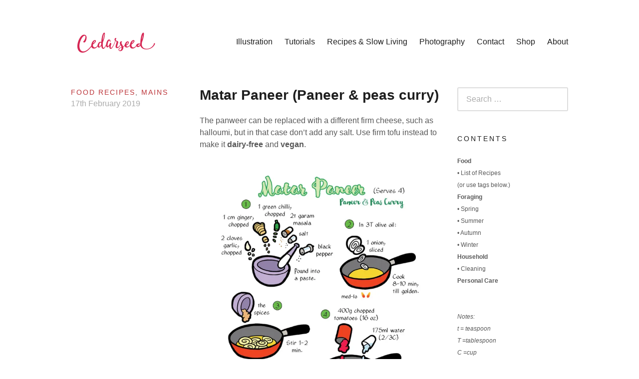

--- FILE ---
content_type: text/html; charset=UTF-8
request_url: https://cedarseed.com/2019/02/17/matar-paneer/
body_size: 16443
content:
<!DOCTYPE html>
<html lang="en-GB">
<head>
<meta charset="UTF-8">
<meta name="viewport" content="width=device-width, initial-scale=1">
<link rel="profile" href="http://gmpg.org/xfn/11">
<title>Matar Paneer (Paneer &#038; peas curry) &#8211; Cedarseed</title>
<meta name='robots' content='max-image-preview:large' />
	<style>img:is([sizes="auto" i], [sizes^="auto," i]) { contain-intrinsic-size: 3000px 1500px }</style>
	<link rel='dns-prefetch' href='//secure.gravatar.com' />
<link rel='dns-prefetch' href='//stats.wp.com' />
<link rel='dns-prefetch' href='//v0.wordpress.com' />
<link rel='dns-prefetch' href='//jetpack.wordpress.com' />
<link rel='dns-prefetch' href='//s0.wp.com' />
<link rel='dns-prefetch' href='//public-api.wordpress.com' />
<link rel='dns-prefetch' href='//0.gravatar.com' />
<link rel='dns-prefetch' href='//1.gravatar.com' />
<link rel='dns-prefetch' href='//2.gravatar.com' />
<link rel='dns-prefetch' href='//widgets.wp.com' />
<link rel='preconnect' href='//i0.wp.com' />
<link rel="alternate" type="application/rss+xml" title="Cedarseed &raquo; Feed" href="https://cedarseed.com/feed/" />
<link rel="alternate" type="application/rss+xml" title="Cedarseed &raquo; Comments Feed" href="https://cedarseed.com/comments/feed/" />
<link rel="alternate" type="application/rss+xml" title="Cedarseed &raquo; Matar Paneer (Paneer &#038; peas curry) Comments Feed" href="https://cedarseed.com/2019/02/17/matar-paneer/feed/" />
<script type="text/javascript">
/* <![CDATA[ */
window._wpemojiSettings = {"baseUrl":"https:\/\/s.w.org\/images\/core\/emoji\/16.0.1\/72x72\/","ext":".png","svgUrl":"https:\/\/s.w.org\/images\/core\/emoji\/16.0.1\/svg\/","svgExt":".svg","source":{"concatemoji":"https:\/\/cedarseed.com\/wordpress\/wp-includes\/js\/wp-emoji-release.min.js?ver=6.8.2"}};
/*! This file is auto-generated */
!function(s,n){var o,i,e;function c(e){try{var t={supportTests:e,timestamp:(new Date).valueOf()};sessionStorage.setItem(o,JSON.stringify(t))}catch(e){}}function p(e,t,n){e.clearRect(0,0,e.canvas.width,e.canvas.height),e.fillText(t,0,0);var t=new Uint32Array(e.getImageData(0,0,e.canvas.width,e.canvas.height).data),a=(e.clearRect(0,0,e.canvas.width,e.canvas.height),e.fillText(n,0,0),new Uint32Array(e.getImageData(0,0,e.canvas.width,e.canvas.height).data));return t.every(function(e,t){return e===a[t]})}function u(e,t){e.clearRect(0,0,e.canvas.width,e.canvas.height),e.fillText(t,0,0);for(var n=e.getImageData(16,16,1,1),a=0;a<n.data.length;a++)if(0!==n.data[a])return!1;return!0}function f(e,t,n,a){switch(t){case"flag":return n(e,"\ud83c\udff3\ufe0f\u200d\u26a7\ufe0f","\ud83c\udff3\ufe0f\u200b\u26a7\ufe0f")?!1:!n(e,"\ud83c\udde8\ud83c\uddf6","\ud83c\udde8\u200b\ud83c\uddf6")&&!n(e,"\ud83c\udff4\udb40\udc67\udb40\udc62\udb40\udc65\udb40\udc6e\udb40\udc67\udb40\udc7f","\ud83c\udff4\u200b\udb40\udc67\u200b\udb40\udc62\u200b\udb40\udc65\u200b\udb40\udc6e\u200b\udb40\udc67\u200b\udb40\udc7f");case"emoji":return!a(e,"\ud83e\udedf")}return!1}function g(e,t,n,a){var r="undefined"!=typeof WorkerGlobalScope&&self instanceof WorkerGlobalScope?new OffscreenCanvas(300,150):s.createElement("canvas"),o=r.getContext("2d",{willReadFrequently:!0}),i=(o.textBaseline="top",o.font="600 32px Arial",{});return e.forEach(function(e){i[e]=t(o,e,n,a)}),i}function t(e){var t=s.createElement("script");t.src=e,t.defer=!0,s.head.appendChild(t)}"undefined"!=typeof Promise&&(o="wpEmojiSettingsSupports",i=["flag","emoji"],n.supports={everything:!0,everythingExceptFlag:!0},e=new Promise(function(e){s.addEventListener("DOMContentLoaded",e,{once:!0})}),new Promise(function(t){var n=function(){try{var e=JSON.parse(sessionStorage.getItem(o));if("object"==typeof e&&"number"==typeof e.timestamp&&(new Date).valueOf()<e.timestamp+604800&&"object"==typeof e.supportTests)return e.supportTests}catch(e){}return null}();if(!n){if("undefined"!=typeof Worker&&"undefined"!=typeof OffscreenCanvas&&"undefined"!=typeof URL&&URL.createObjectURL&&"undefined"!=typeof Blob)try{var e="postMessage("+g.toString()+"("+[JSON.stringify(i),f.toString(),p.toString(),u.toString()].join(",")+"));",a=new Blob([e],{type:"text/javascript"}),r=new Worker(URL.createObjectURL(a),{name:"wpTestEmojiSupports"});return void(r.onmessage=function(e){c(n=e.data),r.terminate(),t(n)})}catch(e){}c(n=g(i,f,p,u))}t(n)}).then(function(e){for(var t in e)n.supports[t]=e[t],n.supports.everything=n.supports.everything&&n.supports[t],"flag"!==t&&(n.supports.everythingExceptFlag=n.supports.everythingExceptFlag&&n.supports[t]);n.supports.everythingExceptFlag=n.supports.everythingExceptFlag&&!n.supports.flag,n.DOMReady=!1,n.readyCallback=function(){n.DOMReady=!0}}).then(function(){return e}).then(function(){var e;n.supports.everything||(n.readyCallback(),(e=n.source||{}).concatemoji?t(e.concatemoji):e.wpemoji&&e.twemoji&&(t(e.twemoji),t(e.wpemoji)))}))}((window,document),window._wpemojiSettings);
/* ]]> */
</script>
<style id='wp-emoji-styles-inline-css' type='text/css'>

	img.wp-smiley, img.emoji {
		display: inline !important;
		border: none !important;
		box-shadow: none !important;
		height: 1em !important;
		width: 1em !important;
		margin: 0 0.07em !important;
		vertical-align: -0.1em !important;
		background: none !important;
		padding: 0 !important;
	}
</style>
<link rel='stylesheet' id='wp-block-library-css' href='https://cedarseed.com/wordpress/wp-includes/css/dist/block-library/style.min.css?ver=6.8.2' type='text/css' media='all' />
<style id='classic-theme-styles-inline-css' type='text/css'>
/*! This file is auto-generated */
.wp-block-button__link{color:#fff;background-color:#32373c;border-radius:9999px;box-shadow:none;text-decoration:none;padding:calc(.667em + 2px) calc(1.333em + 2px);font-size:1.125em}.wp-block-file__button{background:#32373c;color:#fff;text-decoration:none}
</style>
<link rel='stylesheet' id='mediaelement-css' href='https://cedarseed.com/wordpress/wp-includes/js/mediaelement/mediaelementplayer-legacy.min.css?ver=4.2.17' type='text/css' media='all' />
<link rel='stylesheet' id='wp-mediaelement-css' href='https://cedarseed.com/wordpress/wp-includes/js/mediaelement/wp-mediaelement.min.css?ver=6.8.2' type='text/css' media='all' />
<style id='jetpack-sharing-buttons-style-inline-css' type='text/css'>
.jetpack-sharing-buttons__services-list{display:flex;flex-direction:row;flex-wrap:wrap;gap:0;list-style-type:none;margin:5px;padding:0}.jetpack-sharing-buttons__services-list.has-small-icon-size{font-size:12px}.jetpack-sharing-buttons__services-list.has-normal-icon-size{font-size:16px}.jetpack-sharing-buttons__services-list.has-large-icon-size{font-size:24px}.jetpack-sharing-buttons__services-list.has-huge-icon-size{font-size:36px}@media print{.jetpack-sharing-buttons__services-list{display:none!important}}.editor-styles-wrapper .wp-block-jetpack-sharing-buttons{gap:0;padding-inline-start:0}ul.jetpack-sharing-buttons__services-list.has-background{padding:1.25em 2.375em}
</style>
<style id='global-styles-inline-css' type='text/css'>
:root{--wp--preset--aspect-ratio--square: 1;--wp--preset--aspect-ratio--4-3: 4/3;--wp--preset--aspect-ratio--3-4: 3/4;--wp--preset--aspect-ratio--3-2: 3/2;--wp--preset--aspect-ratio--2-3: 2/3;--wp--preset--aspect-ratio--16-9: 16/9;--wp--preset--aspect-ratio--9-16: 9/16;--wp--preset--color--black: #000000;--wp--preset--color--cyan-bluish-gray: #abb8c3;--wp--preset--color--white: #ffffff;--wp--preset--color--pale-pink: #f78da7;--wp--preset--color--vivid-red: #cf2e2e;--wp--preset--color--luminous-vivid-orange: #ff6900;--wp--preset--color--luminous-vivid-amber: #fcb900;--wp--preset--color--light-green-cyan: #7bdcb5;--wp--preset--color--vivid-green-cyan: #00d084;--wp--preset--color--pale-cyan-blue: #8ed1fc;--wp--preset--color--vivid-cyan-blue: #0693e3;--wp--preset--color--vivid-purple: #9b51e0;--wp--preset--gradient--vivid-cyan-blue-to-vivid-purple: linear-gradient(135deg,rgba(6,147,227,1) 0%,rgb(155,81,224) 100%);--wp--preset--gradient--light-green-cyan-to-vivid-green-cyan: linear-gradient(135deg,rgb(122,220,180) 0%,rgb(0,208,130) 100%);--wp--preset--gradient--luminous-vivid-amber-to-luminous-vivid-orange: linear-gradient(135deg,rgba(252,185,0,1) 0%,rgba(255,105,0,1) 100%);--wp--preset--gradient--luminous-vivid-orange-to-vivid-red: linear-gradient(135deg,rgba(255,105,0,1) 0%,rgb(207,46,46) 100%);--wp--preset--gradient--very-light-gray-to-cyan-bluish-gray: linear-gradient(135deg,rgb(238,238,238) 0%,rgb(169,184,195) 100%);--wp--preset--gradient--cool-to-warm-spectrum: linear-gradient(135deg,rgb(74,234,220) 0%,rgb(151,120,209) 20%,rgb(207,42,186) 40%,rgb(238,44,130) 60%,rgb(251,105,98) 80%,rgb(254,248,76) 100%);--wp--preset--gradient--blush-light-purple: linear-gradient(135deg,rgb(255,206,236) 0%,rgb(152,150,240) 100%);--wp--preset--gradient--blush-bordeaux: linear-gradient(135deg,rgb(254,205,165) 0%,rgb(254,45,45) 50%,rgb(107,0,62) 100%);--wp--preset--gradient--luminous-dusk: linear-gradient(135deg,rgb(255,203,112) 0%,rgb(199,81,192) 50%,rgb(65,88,208) 100%);--wp--preset--gradient--pale-ocean: linear-gradient(135deg,rgb(255,245,203) 0%,rgb(182,227,212) 50%,rgb(51,167,181) 100%);--wp--preset--gradient--electric-grass: linear-gradient(135deg,rgb(202,248,128) 0%,rgb(113,206,126) 100%);--wp--preset--gradient--midnight: linear-gradient(135deg,rgb(2,3,129) 0%,rgb(40,116,252) 100%);--wp--preset--font-size--small: 13px;--wp--preset--font-size--medium: 20px;--wp--preset--font-size--large: 36px;--wp--preset--font-size--x-large: 42px;--wp--preset--spacing--20: 0.44rem;--wp--preset--spacing--30: 0.67rem;--wp--preset--spacing--40: 1rem;--wp--preset--spacing--50: 1.5rem;--wp--preset--spacing--60: 2.25rem;--wp--preset--spacing--70: 3.38rem;--wp--preset--spacing--80: 5.06rem;--wp--preset--shadow--natural: 6px 6px 9px rgba(0, 0, 0, 0.2);--wp--preset--shadow--deep: 12px 12px 50px rgba(0, 0, 0, 0.4);--wp--preset--shadow--sharp: 6px 6px 0px rgba(0, 0, 0, 0.2);--wp--preset--shadow--outlined: 6px 6px 0px -3px rgba(255, 255, 255, 1), 6px 6px rgba(0, 0, 0, 1);--wp--preset--shadow--crisp: 6px 6px 0px rgba(0, 0, 0, 1);}:where(.is-layout-flex){gap: 0.5em;}:where(.is-layout-grid){gap: 0.5em;}body .is-layout-flex{display: flex;}.is-layout-flex{flex-wrap: wrap;align-items: center;}.is-layout-flex > :is(*, div){margin: 0;}body .is-layout-grid{display: grid;}.is-layout-grid > :is(*, div){margin: 0;}:where(.wp-block-columns.is-layout-flex){gap: 2em;}:where(.wp-block-columns.is-layout-grid){gap: 2em;}:where(.wp-block-post-template.is-layout-flex){gap: 1.25em;}:where(.wp-block-post-template.is-layout-grid){gap: 1.25em;}.has-black-color{color: var(--wp--preset--color--black) !important;}.has-cyan-bluish-gray-color{color: var(--wp--preset--color--cyan-bluish-gray) !important;}.has-white-color{color: var(--wp--preset--color--white) !important;}.has-pale-pink-color{color: var(--wp--preset--color--pale-pink) !important;}.has-vivid-red-color{color: var(--wp--preset--color--vivid-red) !important;}.has-luminous-vivid-orange-color{color: var(--wp--preset--color--luminous-vivid-orange) !important;}.has-luminous-vivid-amber-color{color: var(--wp--preset--color--luminous-vivid-amber) !important;}.has-light-green-cyan-color{color: var(--wp--preset--color--light-green-cyan) !important;}.has-vivid-green-cyan-color{color: var(--wp--preset--color--vivid-green-cyan) !important;}.has-pale-cyan-blue-color{color: var(--wp--preset--color--pale-cyan-blue) !important;}.has-vivid-cyan-blue-color{color: var(--wp--preset--color--vivid-cyan-blue) !important;}.has-vivid-purple-color{color: var(--wp--preset--color--vivid-purple) !important;}.has-black-background-color{background-color: var(--wp--preset--color--black) !important;}.has-cyan-bluish-gray-background-color{background-color: var(--wp--preset--color--cyan-bluish-gray) !important;}.has-white-background-color{background-color: var(--wp--preset--color--white) !important;}.has-pale-pink-background-color{background-color: var(--wp--preset--color--pale-pink) !important;}.has-vivid-red-background-color{background-color: var(--wp--preset--color--vivid-red) !important;}.has-luminous-vivid-orange-background-color{background-color: var(--wp--preset--color--luminous-vivid-orange) !important;}.has-luminous-vivid-amber-background-color{background-color: var(--wp--preset--color--luminous-vivid-amber) !important;}.has-light-green-cyan-background-color{background-color: var(--wp--preset--color--light-green-cyan) !important;}.has-vivid-green-cyan-background-color{background-color: var(--wp--preset--color--vivid-green-cyan) !important;}.has-pale-cyan-blue-background-color{background-color: var(--wp--preset--color--pale-cyan-blue) !important;}.has-vivid-cyan-blue-background-color{background-color: var(--wp--preset--color--vivid-cyan-blue) !important;}.has-vivid-purple-background-color{background-color: var(--wp--preset--color--vivid-purple) !important;}.has-black-border-color{border-color: var(--wp--preset--color--black) !important;}.has-cyan-bluish-gray-border-color{border-color: var(--wp--preset--color--cyan-bluish-gray) !important;}.has-white-border-color{border-color: var(--wp--preset--color--white) !important;}.has-pale-pink-border-color{border-color: var(--wp--preset--color--pale-pink) !important;}.has-vivid-red-border-color{border-color: var(--wp--preset--color--vivid-red) !important;}.has-luminous-vivid-orange-border-color{border-color: var(--wp--preset--color--luminous-vivid-orange) !important;}.has-luminous-vivid-amber-border-color{border-color: var(--wp--preset--color--luminous-vivid-amber) !important;}.has-light-green-cyan-border-color{border-color: var(--wp--preset--color--light-green-cyan) !important;}.has-vivid-green-cyan-border-color{border-color: var(--wp--preset--color--vivid-green-cyan) !important;}.has-pale-cyan-blue-border-color{border-color: var(--wp--preset--color--pale-cyan-blue) !important;}.has-vivid-cyan-blue-border-color{border-color: var(--wp--preset--color--vivid-cyan-blue) !important;}.has-vivid-purple-border-color{border-color: var(--wp--preset--color--vivid-purple) !important;}.has-vivid-cyan-blue-to-vivid-purple-gradient-background{background: var(--wp--preset--gradient--vivid-cyan-blue-to-vivid-purple) !important;}.has-light-green-cyan-to-vivid-green-cyan-gradient-background{background: var(--wp--preset--gradient--light-green-cyan-to-vivid-green-cyan) !important;}.has-luminous-vivid-amber-to-luminous-vivid-orange-gradient-background{background: var(--wp--preset--gradient--luminous-vivid-amber-to-luminous-vivid-orange) !important;}.has-luminous-vivid-orange-to-vivid-red-gradient-background{background: var(--wp--preset--gradient--luminous-vivid-orange-to-vivid-red) !important;}.has-very-light-gray-to-cyan-bluish-gray-gradient-background{background: var(--wp--preset--gradient--very-light-gray-to-cyan-bluish-gray) !important;}.has-cool-to-warm-spectrum-gradient-background{background: var(--wp--preset--gradient--cool-to-warm-spectrum) !important;}.has-blush-light-purple-gradient-background{background: var(--wp--preset--gradient--blush-light-purple) !important;}.has-blush-bordeaux-gradient-background{background: var(--wp--preset--gradient--blush-bordeaux) !important;}.has-luminous-dusk-gradient-background{background: var(--wp--preset--gradient--luminous-dusk) !important;}.has-pale-ocean-gradient-background{background: var(--wp--preset--gradient--pale-ocean) !important;}.has-electric-grass-gradient-background{background: var(--wp--preset--gradient--electric-grass) !important;}.has-midnight-gradient-background{background: var(--wp--preset--gradient--midnight) !important;}.has-small-font-size{font-size: var(--wp--preset--font-size--small) !important;}.has-medium-font-size{font-size: var(--wp--preset--font-size--medium) !important;}.has-large-font-size{font-size: var(--wp--preset--font-size--large) !important;}.has-x-large-font-size{font-size: var(--wp--preset--font-size--x-large) !important;}
:where(.wp-block-post-template.is-layout-flex){gap: 1.25em;}:where(.wp-block-post-template.is-layout-grid){gap: 1.25em;}
:where(.wp-block-columns.is-layout-flex){gap: 2em;}:where(.wp-block-columns.is-layout-grid){gap: 2em;}
:root :where(.wp-block-pullquote){font-size: 1.5em;line-height: 1.6;}
</style>
<link rel='stylesheet' id='maker-style-css' href='https://cedarseed.com/wordpress/wp-content/themes/maker/style.css?ver=0.1.3' type='text/css' media='all' />
<style id='maker-style-inline-css' type='text/css'>
/* Accent color */
a,
.main-navigation a:hover,
.main-navigation a:focus,
.main-navigation a:active,
.widget a:hover,
.widget a:active,
.widget a:focus,
.entry-meta-item a:hover,
.entry-meta-item a:focus,
.entry-meta-item.cat-links a,
.tags-links a:hover,
.tags-links a:focus,
.single-portfolio .project-meta-cats,
.single-portfolio .project-meta-tags,
.single-jetpack-portfolio .project-meta-cats,
.single-jetpack-portfolio .project-meta-tags
{
	color: #bc3439;
}

.btn.btn-accent,
input[type='submit'].search-submit,
.comment-form .submit,
input[type='submit'].wpcf7-submit
{
	background-color: #bc3439;
}

.btn.btn-accent,
input[type='submit'].search-submit,
.comment-form .submit,
input[type='submit'].wpcf7-submit
{
	border-color: #bc3439;
}

</style>
<link rel='stylesheet' id='maker-child-style-css' href='https://cedarseed.com/wordpress/wp-content/themes/maker-child/style.css?ver=0.1.3' type='text/css' media='all' />
<link rel='stylesheet' id='maker-fontello-css' href='https://cedarseed.com/wordpress/wp-content/themes/maker/assets/fonts/fontello/css/fontello.css?ver=6.8.2' type='text/css' media='all' />
<link rel='stylesheet' id='jetpack_likes-css' href='https://cedarseed.com/wordpress/wp-content/plugins/jetpack/modules/likes/style.css?ver=14.9.1' type='text/css' media='all' />
<link rel='stylesheet' id='jetpack-subscriptions-css' href='https://cedarseed.com/wordpress/wp-content/plugins/jetpack/_inc/build/subscriptions/subscriptions.min.css?ver=14.9.1' type='text/css' media='all' />
<link rel='stylesheet' id='sharedaddy-css' href='https://cedarseed.com/wordpress/wp-content/plugins/jetpack/modules/sharedaddy/sharing.css?ver=14.9.1' type='text/css' media='all' />
<link rel='stylesheet' id='social-logos-css' href='https://cedarseed.com/wordpress/wp-content/plugins/jetpack/_inc/social-logos/social-logos.min.css?ver=14.9.1' type='text/css' media='all' />
<script type="text/javascript" src="https://cedarseed.com/wordpress/wp-content/themes/maker-child/assets/js/project.js?ver=0.1.3" id="maker-child-scripts-js"></script>
<link rel="https://api.w.org/" href="https://cedarseed.com/wp-json/" /><link rel="alternate" title="JSON" type="application/json" href="https://cedarseed.com/wp-json/wp/v2/posts/2937" /><link rel="EditURI" type="application/rsd+xml" title="RSD" href="https://cedarseed.com/wordpress/xmlrpc.php?rsd" />
<meta name="generator" content="WordPress 6.8.2" />
<link rel="canonical" href="https://cedarseed.com/2019/02/17/matar-paneer/" />
<link rel='shortlink' href='https://wp.me/p8foax-Ln' />
<link rel="alternate" title="oEmbed (JSON)" type="application/json+oembed" href="https://cedarseed.com/wp-json/oembed/1.0/embed?url=https%3A%2F%2Fcedarseed.com%2F2019%2F02%2F17%2Fmatar-paneer%2F" />
<link rel="alternate" title="oEmbed (XML)" type="text/xml+oembed" href="https://cedarseed.com/wp-json/oembed/1.0/embed?url=https%3A%2F%2Fcedarseed.com%2F2019%2F02%2F17%2Fmatar-paneer%2F&#038;format=xml" />
	<style>img#wpstats{display:none}</style>
		
<!-- Jetpack Open Graph Tags -->
<meta property="og:type" content="article" />
<meta property="og:title" content="Matar Paneer (Paneer &#038; peas curry)" />
<meta property="og:url" content="https://cedarseed.com/2019/02/17/matar-paneer/" />
<meta property="og:description" content="The panweer can be replaced with a different firm cheese, such as halloumi, but in that case don&#8217;t add any salt. Use firm tofu instead to make it dairy-free and vegan." />
<meta property="article:published_time" content="2019-02-17T22:47:18+00:00" />
<meta property="article:modified_time" content="2019-05-18T18:17:18+00:00" />
<meta property="og:site_name" content="Cedarseed" />
<meta property="og:image" content="http://cedarseed.com/wordpress/wp-content/uploads/2019/02/matar-paneer.jpg" />
<meta property="og:image:secure_url" content="https://i0.wp.com/cedarseed.com/wordpress/wp-content/uploads/2019/02/matar-paneer.jpg" />
<meta property="og:image:width" content="794" />
<meta property="og:image:height" content="1123" />
<meta property="og:image:alt" content="" />
<meta property="og:locale" content="en_GB" />
<meta name="twitter:text:title" content="Matar Paneer (Paneer &#038; peas curry)" />
<meta name="twitter:image" content="http://cedarseed.com/wordpress/wp-content/uploads/2019/02/matar-paneer.jpg?w=640" />
<meta name="twitter:card" content="summary_large_image" />

<!-- End Jetpack Open Graph Tags -->
<link rel="icon" href="https://i0.wp.com/cedarseed.com/wordpress/wp-content/uploads/2019/07/cropped-favicon.gif?fit=32%2C32&#038;ssl=1" sizes="32x32" />
<link rel="icon" href="https://i0.wp.com/cedarseed.com/wordpress/wp-content/uploads/2019/07/cropped-favicon.gif?fit=192%2C192&#038;ssl=1" sizes="192x192" />
<link rel="apple-touch-icon" href="https://i0.wp.com/cedarseed.com/wordpress/wp-content/uploads/2019/07/cropped-favicon.gif?fit=180%2C180&#038;ssl=1" />
<meta name="msapplication-TileImage" content="https://i0.wp.com/cedarseed.com/wordpress/wp-content/uploads/2019/07/cropped-favicon.gif?fit=270%2C270&#038;ssl=1" />
		<style type="text/css" id="wp-custom-css">
			/*
You can add your own CSS here.

Click the help icon above to learn more.
*/
h1,
h2,
h3,
h4,
h5,
h6,
.site-title {
	font-family: 'trebuchet ms', sans-serif;
}

.site-title {
	font-weight: normal;}		</style>
		</head>

<body class="wp-singular post-template-default single single-post postid-2937 single-format-standard wp-custom-logo wp-theme-maker wp-child-theme-maker-child no-excerpt">
<div id="page" class="hfeed site">
	<a class="skip-link screen-reader-text" href="#content">Skip to content</a>

	<header id="masthead" class="site-header" role="banner">
		<div class="wrap">
			<div class="site-branding">
				<a href="https://cedarseed.com/" class="custom-logo-link" rel="home"><img width="444" height="144" src="https://i0.wp.com/cedarseed.com/wordpress/wp-content/uploads/2018/05/logo-wp-2.png?fit=444%2C144&amp;ssl=1" class="custom-logo" alt="Cedarseed" decoding="async" fetchpriority="high" srcset="https://i0.wp.com/cedarseed.com/wordpress/wp-content/uploads/2018/05/logo-wp-2.png?w=444&amp;ssl=1 444w, https://i0.wp.com/cedarseed.com/wordpress/wp-content/uploads/2018/05/logo-wp-2.png?resize=300%2C97&amp;ssl=1 300w" sizes="(max-width: 444px) 100vw, 444px" data-attachment-id="2422" data-permalink="https://cedarseed.com/logo-wp-2/" data-orig-file="https://i0.wp.com/cedarseed.com/wordpress/wp-content/uploads/2018/05/logo-wp-2.png?fit=444%2C144&amp;ssl=1" data-orig-size="444,144" data-comments-opened="1" data-image-meta="{&quot;aperture&quot;:&quot;0&quot;,&quot;credit&quot;:&quot;&quot;,&quot;camera&quot;:&quot;&quot;,&quot;caption&quot;:&quot;&quot;,&quot;created_timestamp&quot;:&quot;0&quot;,&quot;copyright&quot;:&quot;&quot;,&quot;focal_length&quot;:&quot;0&quot;,&quot;iso&quot;:&quot;0&quot;,&quot;shutter_speed&quot;:&quot;0&quot;,&quot;title&quot;:&quot;&quot;,&quot;orientation&quot;:&quot;0&quot;}" data-image-title="logo-wp 2" data-image-description="" data-image-caption="" data-medium-file="https://i0.wp.com/cedarseed.com/wordpress/wp-content/uploads/2018/05/logo-wp-2.png?fit=300%2C97&amp;ssl=1" data-large-file="https://i0.wp.com/cedarseed.com/wordpress/wp-content/uploads/2018/05/logo-wp-2.png?fit=444%2C144&amp;ssl=1" /></a>				<p class="site-title screen-reader-text"><a href="https://cedarseed.com/" rel="home">Cedarseed</a></p>				<p class="site-description screen-reader-text"></p>			</div><!-- .site-branding -->

			<button id="site-navigation-toggle" class="menu-toggle" >
				<span class="menu-toggle-icon"></span>
				Primary Menu			</button><!-- #site-navigation-menu-toggle -->

			<nav id="site-navigation" class="main-navigation" role="navigation">
				<div class="menu-main-menu-container"><ul id="primary-menu" class="menu"><li id="menu-item-20" class="menu-item menu-item-type-post_type menu-item-object-page menu-item-has-children menu-item-20"><a href="https://cedarseed.com/illustration/">Illustration</a>
<ul class="sub-menu">
	<li id="menu-item-1650" class="menu-item menu-item-type-taxonomy menu-item-object-portfolio-category menu-item-1650"><a href="https://cedarseed.com/project-category/food/">Food</a></li>
	<li id="menu-item-2355" class="menu-item menu-item-type-taxonomy menu-item-object-portfolio-category menu-item-2355"><a href="https://cedarseed.com/project-category/wildlife/">Wildlife</a></li>
	<li id="menu-item-1710" class="menu-item menu-item-type-taxonomy menu-item-object-portfolio-category menu-item-1710"><a href="https://cedarseed.com/project-category/cultures/">Cultures</a></li>
	<li id="menu-item-2401" class="menu-item menu-item-type-taxonomy menu-item-object-portfolio-category menu-item-2401"><a href="https://cedarseed.com/project-category/minis/">Minis</a></li>
	<li id="menu-item-2435" class="menu-item menu-item-type-taxonomy menu-item-object-portfolio-category menu-item-2435"><a href="https://cedarseed.com/project-category/comics/">Books + Comics</a></li>
	<li id="menu-item-1652" class="menu-item menu-item-type-taxonomy menu-item-object-portfolio-category menu-item-1652"><a href="https://cedarseed.com/project-category/travel-diaries/">Travel Diaries</a></li>
</ul>
</li>
<li id="menu-item-21" class="menu-item menu-item-type-post_type menu-item-object-page menu-item-has-children menu-item-21"><a href="https://cedarseed.com/tutorials/">Tutorials</a>
<ul class="sub-menu">
	<li id="menu-item-1656" class="menu-item menu-item-type-taxonomy menu-item-object-portfolio-category menu-item-1656"><a href="https://cedarseed.com/project-category/drawing-people/">Drawing People</a></li>
	<li id="menu-item-1654" class="menu-item menu-item-type-taxonomy menu-item-object-portfolio-category menu-item-1654"><a href="https://cedarseed.com/project-category/drawing-cats/">Drawing Cats</a></li>
	<li id="menu-item-1653" class="menu-item menu-item-type-taxonomy menu-item-object-portfolio-category menu-item-1653"><a href="https://cedarseed.com/project-category/drawing-birds/">Drawing Birds</a></li>
	<li id="menu-item-1655" class="menu-item menu-item-type-taxonomy menu-item-object-portfolio-category menu-item-1655"><a href="https://cedarseed.com/project-category/drawing-horses/">Drawing Horses</a></li>
</ul>
</li>
<li id="menu-item-3130" class="menu-item menu-item-type-post_type menu-item-object-page menu-item-has-children menu-item-3130"><a href="https://cedarseed.com/slow-living/">Recipes &#038; Slow Living</a>
<ul class="sub-menu">
	<li id="menu-item-2964" class="menu-item menu-item-type-custom menu-item-object-custom menu-item-2964"><a href="http://cedarseed.com/category/recipes/">Food</a></li>
	<li id="menu-item-3032" class="menu-item menu-item-type-custom menu-item-object-custom menu-item-3032"><a href="http://cedarseed.com/category/foraging/">Foraging</a></li>
	<li id="menu-item-2965" class="menu-item menu-item-type-custom menu-item-object-custom menu-item-2965"><a href="http://cedarseed.com/category/household/">Household</a></li>
	<li id="menu-item-3208" class="menu-item menu-item-type-custom menu-item-object-custom menu-item-3208"><a href="http://cedarseed.com/category/personal-care/">Personal Care</a></li>
</ul>
</li>
<li id="menu-item-23" class="menu-item menu-item-type-post_type menu-item-object-page menu-item-has-children menu-item-23"><a href="https://cedarseed.com/photography/">Photography</a>
<ul class="sub-menu">
	<li id="menu-item-724" class="menu-item menu-item-type-taxonomy menu-item-object-portfolio-category menu-item-724"><a href="https://cedarseed.com/project-category/animals/">Animals</a></li>
	<li id="menu-item-723" class="menu-item menu-item-type-taxonomy menu-item-object-portfolio-category menu-item-723"><a href="https://cedarseed.com/project-category/architecture/">Architecture</a></li>
	<li id="menu-item-2260" class="menu-item menu-item-type-taxonomy menu-item-object-portfolio-category menu-item-2260"><a href="https://cedarseed.com/project-category/daily-life/">Daily Life</a></li>
	<li id="menu-item-728" class="menu-item menu-item-type-taxonomy menu-item-object-portfolio-category menu-item-728"><a href="https://cedarseed.com/project-category/dawn-dusk/">Dawn &#038; Dusk</a></li>
	<li id="menu-item-732" class="menu-item menu-item-type-taxonomy menu-item-object-portfolio-category menu-item-732"><a href="https://cedarseed.com/project-category/nature/">Nature</a></li>
	<li id="menu-item-731" class="menu-item menu-item-type-taxonomy menu-item-object-portfolio-category menu-item-731"><a href="https://cedarseed.com/project-category/patterns/">Patterns &#038; Textures</a></li>
	<li id="menu-item-729" class="menu-item menu-item-type-taxonomy menu-item-object-portfolio-category menu-item-729"><a href="https://cedarseed.com/project-category/people/">People</a></li>
	<li id="menu-item-730" class="menu-item menu-item-type-taxonomy menu-item-object-portfolio-category menu-item-730"><a href="https://cedarseed.com/project-category/sacred-places/">Sacred Places</a></li>
	<li id="menu-item-727" class="menu-item menu-item-type-taxonomy menu-item-object-portfolio-category menu-item-727"><a href="https://cedarseed.com/project-category/photojournals/">Photojournals</a></li>
</ul>
</li>
<li id="menu-item-30" class="menu-item menu-item-type-post_type menu-item-object-page menu-item-30"><a href="https://cedarseed.com/contact/">Contact</a></li>
<li id="menu-item-1689" class="menu-item menu-item-type-post_type menu-item-object-page menu-item-1689"><a href="https://cedarseed.com/shop/">Shop</a></li>
<li id="menu-item-29" class="menu-item menu-item-type-post_type menu-item-object-page menu-item-29"><a href="https://cedarseed.com/about/">About</a></li>
</ul></div>			</nav><!-- #site-navigation -->
		</div><!-- .column -->
	</header><!-- #masthead -->

<div id="main" class="site-main" role="main">
	<div id="content" class="site-content">
		<div id="primary" class="content-area">

			
					
<article id="post-2937" class="post-2937 post type-post status-publish format-standard hentry category-recipes category-mains tag-gluten-free tag-main-dish tag-traditional tag-world">

	
	<header class="entry-header">

		<h1 class="entry-title">Matar Paneer (Paneer &#038; peas curry)</h1>
	</header><!-- .entry-header -->

	<div class="entry-meta"><div class="entry-meta-item cat-links"><a href="https://cedarseed.com/category/recipes/" rel="tag">Food Recipes</a>, <a href="https://cedarseed.com/category/recipes/mains/" rel="tag">Mains</a></div><span class="entry-meta-item byline"><span class="author vcard"><a class="url fn n" href="https://cedarseed.com/author/cedarseed/">cedarseed</a></span></span><span class="entry-meta-item posted-on"><a href="https://cedarseed.com/2019/02/17/matar-paneer/" rel="bookmark"><time class="entry-date published" datetime="2019-02-17T22:47:18+00:00">17th February 2019</time><time class="updated" datetime="2019-05-18T19:17:18+01:00">18th May 2019</time></a></span></div>
	<div class="entry-content post-single-item-content">

		<p>The panweer can be replaced with a different firm cheese, such as halloumi, but in that case don&#8217;t add any salt. Use firm tofu instead to make it <strong>dairy-free</strong> and <strong>vegan</strong>.</p>
<p><a href="https://i0.wp.com/cedarseed.com/wordpress/wp-content/uploads/2019/02/matar-paneer.jpg"><img data-recalc-dims="1" decoding="async" data-attachment-id="2933" data-permalink="https://cedarseed.com/2019/03/15/eggs-with-minted-yogurt/matar-paneer/" data-orig-file="https://i0.wp.com/cedarseed.com/wordpress/wp-content/uploads/2019/02/matar-paneer.jpg?fit=794%2C1123&amp;ssl=1" data-orig-size="794,1123" data-comments-opened="1" data-image-meta="{&quot;aperture&quot;:&quot;0&quot;,&quot;credit&quot;:&quot;&quot;,&quot;camera&quot;:&quot;&quot;,&quot;caption&quot;:&quot;&quot;,&quot;created_timestamp&quot;:&quot;0&quot;,&quot;copyright&quot;:&quot;&quot;,&quot;focal_length&quot;:&quot;0&quot;,&quot;iso&quot;:&quot;0&quot;,&quot;shutter_speed&quot;:&quot;0&quot;,&quot;title&quot;:&quot;&quot;,&quot;orientation&quot;:&quot;0&quot;}" data-image-title="matar-paneer" data-image-description="" data-image-caption="" data-medium-file="https://i0.wp.com/cedarseed.com/wordpress/wp-content/uploads/2019/02/matar-paneer.jpg?fit=212%2C300&amp;ssl=1" data-large-file="https://i0.wp.com/cedarseed.com/wordpress/wp-content/uploads/2019/02/matar-paneer.jpg?fit=480%2C679&amp;ssl=1" class="aligncenter wp-image-2933 size-full" src="https://i0.wp.com/cedarseed.com/wordpress/wp-content/uploads/2019/02/matar-paneer.jpg?resize=480%2C679" alt="" width="480" height="679" srcset="https://i0.wp.com/cedarseed.com/wordpress/wp-content/uploads/2019/02/matar-paneer.jpg?w=794&amp;ssl=1 794w, https://i0.wp.com/cedarseed.com/wordpress/wp-content/uploads/2019/02/matar-paneer.jpg?resize=212%2C300&amp;ssl=1 212w, https://i0.wp.com/cedarseed.com/wordpress/wp-content/uploads/2019/02/matar-paneer.jpg?resize=768%2C1086&amp;ssl=1 768w, https://i0.wp.com/cedarseed.com/wordpress/wp-content/uploads/2019/02/matar-paneer.jpg?resize=724%2C1024&amp;ssl=1 724w, https://i0.wp.com/cedarseed.com/wordpress/wp-content/uploads/2019/02/matar-paneer.jpg?resize=738%2C1044&amp;ssl=1 738w" sizes="(max-width: 480px) 100vw, 480px" /></a></p>
<div class="sharedaddy sd-sharing-enabled"><div class="robots-nocontent sd-block sd-social sd-social-icon sd-sharing"><h3 class="sd-title">Share this:</h3><div class="sd-content"><ul><li class="share-facebook"><a rel="nofollow noopener noreferrer"
				data-shared="sharing-facebook-2937"
				class="share-facebook sd-button share-icon no-text"
				href="https://cedarseed.com/2019/02/17/matar-paneer/?share=facebook"
				target="_blank"
				aria-labelledby="sharing-facebook-2937"
				>
				<span id="sharing-facebook-2937" hidden>Click to share on Facebook (Opens in new window)</span>
				<span>Facebook</span>
			</a></li><li class="share-twitter"><a rel="nofollow noopener noreferrer"
				data-shared="sharing-twitter-2937"
				class="share-twitter sd-button share-icon no-text"
				href="https://cedarseed.com/2019/02/17/matar-paneer/?share=twitter"
				target="_blank"
				aria-labelledby="sharing-twitter-2937"
				>
				<span id="sharing-twitter-2937" hidden>Click to share on X (Opens in new window)</span>
				<span>X</span>
			</a></li><li class="share-pinterest"><a rel="nofollow noopener noreferrer"
				data-shared="sharing-pinterest-2937"
				class="share-pinterest sd-button share-icon no-text"
				href="https://cedarseed.com/2019/02/17/matar-paneer/?share=pinterest"
				target="_blank"
				aria-labelledby="sharing-pinterest-2937"
				>
				<span id="sharing-pinterest-2937" hidden>Click to share on Pinterest (Opens in new window)</span>
				<span>Pinterest</span>
			</a></li><li class="share-end"></li></ul></div></div></div><div class='sharedaddy sd-block sd-like jetpack-likes-widget-wrapper jetpack-likes-widget-unloaded' id='like-post-wrapper-121878517-2937-6970820a02f6b' data-src='https://widgets.wp.com/likes/?ver=14.9.1#blog_id=121878517&amp;post_id=2937&amp;origin=cedarseed.com&amp;obj_id=121878517-2937-6970820a02f6b' data-name='like-post-frame-121878517-2937-6970820a02f6b' data-title='Like or Reblog'><h3 class="sd-title">Like this:</h3><div class='likes-widget-placeholder post-likes-widget-placeholder' style='height: 55px;'><span class='button'><span>Like</span></span> <span class="loading">Loading...</span></div><span class='sd-text-color'></span><a class='sd-link-color'></a></div>
		
	</div><!-- .entry-content -->

	<footer class="entry-footer"><span class="tags-links"><a href="https://cedarseed.com/tag/gluten-free/" rel="tag">gluten-free</a><a href="https://cedarseed.com/tag/main-dish/" rel="tag">main dish</a><a href="https://cedarseed.com/tag/traditional/" rel="tag">traditional</a><a href="https://cedarseed.com/tag/world/" rel="tag">world</a></span></footer><!-- .entry-footer -->
</article><!-- #post-## -->

					
						
<div id="comments" class="comments-area">

			<h3 class="comments-title">
			One Reply		</h3>

		<ul class="comment-list">
					<li id="comment-114" class="pingback even thread-even depth-1">
			<div class="comment-body">
				Pingback: <a href="http://cedarseed.com/2019/02/10/list-of-recipes/" class="url" rel="ugc">Full List of Recipes &#8211; Cedarseed</a> 			</div>
		</li><!-- #comment-## -->
		</ul><!-- .comment-list -->

		
	
	
		<div id="respond" class="comment-respond">
			<h3 id="reply-title" class="comment-reply-title">A penny for your thoughts!<small><a rel="nofollow" id="cancel-comment-reply-link" href="/2019/02/17/matar-paneer/#respond" style="display:none;">Cancel reply</a></small></h3>			<form id="commentform" class="comment-form">
				<iframe
					title="Comment Form"
					src="https://jetpack.wordpress.com/jetpack-comment/?blogid=121878517&#038;postid=2937&#038;comment_registration=0&#038;require_name_email=1&#038;stc_enabled=1&#038;stb_enabled=1&#038;show_avatars=1&#038;avatar_default=mystery&#038;greeting=A+penny+for+your+thoughts%21&#038;jetpack_comments_nonce=460dd0ae84&#038;greeting_reply=Leave+a+Reply+to+%25s&#038;color_scheme=light&#038;lang=en_GB&#038;jetpack_version=14.9.1&#038;iframe_unique_id=1&#038;show_cookie_consent=10&#038;has_cookie_consent=0&#038;is_current_user_subscribed=0&#038;token_key=%3Bnormal%3B&#038;sig=f8fd2775f75010556f421381d599935aca6acd42#parent=https%3A%2F%2Fcedarseed.com%2F2019%2F02%2F17%2Fmatar-paneer%2F"
											name="jetpack_remote_comment"
						style="width:100%; height: 430px; border:0;"
										class="jetpack_remote_comment"
					id="jetpack_remote_comment"
					sandbox="allow-same-origin allow-top-navigation allow-scripts allow-forms allow-popups"
				>
									</iframe>
									<!--[if !IE]><!-->
					<script>
						document.addEventListener('DOMContentLoaded', function () {
							var commentForms = document.getElementsByClassName('jetpack_remote_comment');
							for (var i = 0; i < commentForms.length; i++) {
								commentForms[i].allowTransparency = false;
								commentForms[i].scrolling = 'no';
							}
						});
					</script>
					<!--<![endif]-->
							</form>
		</div>

		
		<input type="hidden" name="comment_parent" id="comment_parent" value="" />

		
</div><!-- #comments -->

					
			
		</div>

		
<div id="secondary" class="widget-area" role="complementary">

	<aside id="search-2" class="widget widget_search"><form role="search" method="get" class="search-form" action="https://cedarseed.com/">
				<label>
					<span class="screen-reader-text">Search for:</span>
					<input type="search" class="search-field" placeholder="Search &hellip;" value="" name="s" />
				</label>
				<input type="submit" class="search-submit" value="Search" />
			</form></aside><aside id="text-2" class="widget widget_text"><h4 class="widget-title">Contents</h4>			<div class="textwidget"><div><strong><small><a href="http://cedarseed.com/category/recipes/">Food</a></small></strong><br />
<small>• <a href="http://cedarseed.com/2019/02/07/list-of-recipes/">List of Recipes</a> </small></div>
<div><small>(</small><small>or use tags below.)<br />
<a href="http://cedarseed.com/category/foraging/"><strong>Foraging</strong></a></small></div>
<div><small>• <a href="http://cedarseed.com/category/foraging/spring/">Spring</a></small></div>
<div><small>• <a href="http://cedarseed.com/category/foraging/summer/">Summer</a></small></div>
<div><small>• <a href="http://cedarseed.com/category/foraging/autumn/">Autumn</a></small></div>
<div><small>• <a href="http://cedarseed.com/category/foraging/winter/">Winter</a></small></div>
<div><small><a href="http://cedarseed.com/category/household/"><strong>Household</strong></a></small></div>
<div><small>• <a href="http://cedarseed.com/category/household/cleaning/">Cleaning</a></small></div>
<div><small><a href="http://cedarseed.com/category/personal-care/"><strong>Personal Care</strong></a><br />
</small></div>
<p>&nbsp;</p>
<div><em><small>Notes:<br />
</small><small>t = teaspoon<br />
T =tablespoon<br />
C =cup</small></em></div>
</div>
		</aside><aside id="tag_cloud-2" class="widget widget_tag_cloud"><h4 class="widget-title">Tags</h4><div class="tagcloud"><a href="https://cedarseed.com/tag/basics/" class="tag-cloud-link tag-link-91 tag-link-position-1" style="font-size: 9.6912751677852pt;" aria-label="BASICS (2 items)">BASICS</a>
<a href="https://cedarseed.com/tag/biscuits/" class="tag-cloud-link tag-link-109 tag-link-position-2" style="font-size: 14.107382550336pt;" aria-label="biscuits (8 items)">biscuits</a>
<a href="https://cedarseed.com/tag/bread/" class="tag-cloud-link tag-link-88 tag-link-position-3" style="font-size: 16.738255033557pt;" aria-label="bread (16 items)">bread</a>
<a href="https://cedarseed.com/tag/breakfast/" class="tag-cloud-link tag-link-100 tag-link-position-4" style="font-size: 16.268456375839pt;" aria-label="BREAKFAST (14 items)">BREAKFAST</a>
<a href="https://cedarseed.com/tag/cake/" class="tag-cloud-link tag-link-106 tag-link-position-5" style="font-size: 14.107382550336pt;" aria-label="cake (8 items)">cake</a>
<a href="https://cedarseed.com/tag/chocolate/" class="tag-cloud-link tag-link-111 tag-link-position-6" style="font-size: 8pt;" aria-label="chocolate (1 item)">chocolate</a>
<a href="https://cedarseed.com/tag/christmas/" class="tag-cloud-link tag-link-112 tag-link-position-7" style="font-size: 16.456375838926pt;" aria-label="Christmas (15 items)">Christmas</a>
<a href="https://cedarseed.com/tag/condiment/" class="tag-cloud-link tag-link-120 tag-link-position-8" style="font-size: 9.6912751677852pt;" aria-label="condiment (2 items)">condiment</a>
<a href="https://cedarseed.com/tag/dairy-free/" class="tag-cloud-link tag-link-82 tag-link-position-9" style="font-size: 22pt;" aria-label="dairy-free (61 items)">dairy-free</a>
<a href="https://cedarseed.com/tag/dessert/" class="tag-cloud-link tag-link-105 tag-link-position-10" style="font-size: 19.087248322148pt;" aria-label="DESSERT (29 items)">DESSERT</a>
<a href="https://cedarseed.com/tag/drink/" class="tag-cloud-link tag-link-90 tag-link-position-11" style="font-size: 12.510067114094pt;" aria-label="DRINK (5 items)">DRINK</a>
<a href="https://cedarseed.com/tag/edible-gifts/" class="tag-cloud-link tag-link-113 tag-link-position-12" style="font-size: 13.167785234899pt;" aria-label="edible gifts (6 items)">edible gifts</a>
<a href="https://cedarseed.com/tag/fish/" class="tag-cloud-link tag-link-93 tag-link-position-13" style="font-size: 10.818791946309pt;" aria-label="fish (3 items)">fish</a>
<a href="https://cedarseed.com/tag/foraged/" class="tag-cloud-link tag-link-110 tag-link-position-14" style="font-size: 16.268456375839pt;" aria-label="foraged (14 items)">foraged</a>
<a href="https://cedarseed.com/tag/for-freezing/" class="tag-cloud-link tag-link-94 tag-link-position-15" style="font-size: 15.986577181208pt;" aria-label="for freezing (13 items)">for freezing</a>
<a href="https://cedarseed.com/tag/gluten-free/" class="tag-cloud-link tag-link-81 tag-link-position-16" style="font-size: 21.154362416107pt;" aria-label="gluten-free (49 items)">gluten-free</a>
<a href="https://cedarseed.com/tag/ice-cream/" class="tag-cloud-link tag-link-124 tag-link-position-17" style="font-size: 8pt;" aria-label="ice cream (1 item)">ice cream</a>
<a href="https://cedarseed.com/tag/lebanese/" class="tag-cloud-link tag-link-95 tag-link-position-18" style="font-size: 18.61744966443pt;" aria-label="lebanese (26 items)">lebanese</a>
<a href="https://cedarseed.com/tag/main-dish/" class="tag-cloud-link tag-link-84 tag-link-position-19" style="font-size: 18.61744966443pt;" aria-label="main dish (26 items)">main dish</a>
<a href="https://cedarseed.com/tag/meat/" class="tag-cloud-link tag-link-86 tag-link-position-20" style="font-size: 10.818791946309pt;" aria-label="meat (3 items)">meat</a>
<a href="https://cedarseed.com/tag/mezzeh/" class="tag-cloud-link tag-link-101 tag-link-position-21" style="font-size: 12.510067114094pt;" aria-label="mezzeh (5 items)">mezzeh</a>
<a href="https://cedarseed.com/tag/party-food/" class="tag-cloud-link tag-link-99 tag-link-position-22" style="font-size: 14.953020134228pt;" aria-label="party food (10 items)">party food</a>
<a href="https://cedarseed.com/tag/pasta/" class="tag-cloud-link tag-link-83 tag-link-position-23" style="font-size: 13.637583892617pt;" aria-label="pasta (7 items)">pasta</a>
<a href="https://cedarseed.com/tag/pizza/" class="tag-cloud-link tag-link-122 tag-link-position-24" style="font-size: 12.510067114094pt;" aria-label="pizza (5 items)">pizza</a>
<a href="https://cedarseed.com/tag/quick-food/" class="tag-cloud-link tag-link-80 tag-link-position-25" style="font-size: 20.308724832215pt;" aria-label="quick food (40 items)">quick food</a>
<a href="https://cedarseed.com/tag/raw/" class="tag-cloud-link tag-link-96 tag-link-position-26" style="font-size: 14.107382550336pt;" aria-label="raw (8 items)">raw</a>
<a href="https://cedarseed.com/tag/salad/" class="tag-cloud-link tag-link-97 tag-link-position-27" style="font-size: 13.637583892617pt;" aria-label="SALAD (7 items)">SALAD</a>
<a href="https://cedarseed.com/tag/side/" class="tag-cloud-link tag-link-85 tag-link-position-28" style="font-size: 17.395973154362pt;" aria-label="SIDE (19 items)">SIDE</a>
<a href="https://cedarseed.com/tag/snack/" class="tag-cloud-link tag-link-98 tag-link-position-29" style="font-size: 13.637583892617pt;" aria-label="snack (7 items)">snack</a>
<a href="https://cedarseed.com/tag/soup/" class="tag-cloud-link tag-link-103 tag-link-position-30" style="font-size: 13.637583892617pt;" aria-label="SOUP (7 items)">SOUP</a>
<a href="https://cedarseed.com/tag/spread/" class="tag-cloud-link tag-link-102 tag-link-position-31" style="font-size: 12.510067114094pt;" aria-label="spread (5 items)">spread</a>
<a href="https://cedarseed.com/tag/stew/" class="tag-cloud-link tag-link-104 tag-link-position-32" style="font-size: 10.818791946309pt;" aria-label="Stew (3 items)">Stew</a>
<a href="https://cedarseed.com/tag/traditional/" class="tag-cloud-link tag-link-87 tag-link-position-33" style="font-size: 21.342281879195pt;" aria-label="traditional (52 items)">traditional</a>
<a href="https://cedarseed.com/tag/vegan/" class="tag-cloud-link tag-link-79 tag-link-position-34" style="font-size: 20.684563758389pt;" aria-label="vegan (44 items)">vegan</a>
<a href="https://cedarseed.com/tag/world/" class="tag-cloud-link tag-link-114 tag-link-position-35" style="font-size: 13.167785234899pt;" aria-label="world (6 items)">world</a></div>
</aside><aside id="blog_subscription-3" class="widget widget_blog_subscription jetpack_subscription_widget"><h4 class="widget-title">Subscribe to this blog:</h4>
			<div class="wp-block-jetpack-subscriptions__container">
			<form action="#" method="post" accept-charset="utf-8" id="subscribe-blog-blog_subscription-3"
				data-blog="121878517"
				data-post_access_level="everybody" >
									<p id="subscribe-email">
						<label id="jetpack-subscribe-label"
							class="screen-reader-text"
							for="subscribe-field-blog_subscription-3">
							Email Address						</label>
						<input type="email" name="email" required="required"
																					value=""
							id="subscribe-field-blog_subscription-3"
							placeholder="Email Address"
						/>
					</p>

					<p id="subscribe-submit"
											>
						<input type="hidden" name="action" value="subscribe"/>
						<input type="hidden" name="source" value="https://cedarseed.com/2019/02/17/matar-paneer/"/>
						<input type="hidden" name="sub-type" value="widget"/>
						<input type="hidden" name="redirect_fragment" value="subscribe-blog-blog_subscription-3"/>
						<input type="hidden" id="_wpnonce" name="_wpnonce" value="6417b62a6d" /><input type="hidden" name="_wp_http_referer" value="/2019/02/17/matar-paneer/" />						<button type="submit"
															class="wp-block-button__link"
																					name="jetpack_subscriptions_widget"
						>
							Subscribe						</button>
					</p>
							</form>
						</div>
			
</aside>
</div><!-- #secondary -->

	</div><!-- #content -->
</div><!-- #main -->

	<footer id="colophon" class="site-footer" role="contentinfo">
		<div class="wrap">
							<nav id="site-footer-navigation" class="footer-navigation" role="navigation">
					<div class="menu-social-container"><ul id="menu-social" class="menu"><li id="menu-item-1285" class="menu-item menu-item-type-custom menu-item-object-custom menu-item-1285"><a href="http://instagram.com/joumajnouna">Instagram</a></li>
<li id="menu-item-1286" class="menu-item menu-item-type-custom menu-item-object-custom menu-item-1286"><a href="http://facebook.com/joumajnouna">Facebook</a></li>
<li id="menu-item-1287" class="menu-item menu-item-type-custom menu-item-object-custom menu-item-1287"><a href="http://vimeo.com/majnouna">Vimeo</a></li>
<li id="menu-item-1288" class="menu-item menu-item-type-custom menu-item-object-custom menu-item-1288"><a href="http://patreon.com/majnouna">Patreon</a></li>
</ul></div>				</nav><!-- #site-navigation -->
			
			<div class="site-info">
				All contents © Joumana Medlej 1997-2026. Please do not reproduce any of my work without permission. 			</div><!-- .site-info -->
		</div><!-- .column -->
	</footer><!-- #colophon -->
</div><!-- #page -->

<script type="speculationrules">
{"prefetch":[{"source":"document","where":{"and":[{"href_matches":"\/*"},{"not":{"href_matches":["\/wordpress\/wp-*.php","\/wordpress\/wp-admin\/*","\/wordpress\/wp-content\/uploads\/*","\/wordpress\/wp-content\/*","\/wordpress\/wp-content\/plugins\/*","\/wordpress\/wp-content\/themes\/maker-child\/*","\/wordpress\/wp-content\/themes\/maker\/*","\/*\\?(.+)"]}},{"not":{"selector_matches":"a[rel~=\"nofollow\"]"}},{"not":{"selector_matches":".no-prefetch, .no-prefetch a"}}]},"eagerness":"conservative"}]}
</script>
            <script type="text/javascript">
                var CF7AppsLoadhCaptcha = function() {
                    var hcaptcha = document.querySelectorAll( '.h-captcha' );
                    for (var i = 0; i < hcaptcha.length; i++) {
                        hcaptcha[i].setAttribute( 'data-sitekey', '' );
                        hcaptcha[i].setAttribute( 'data-callback', 'cf7apps_hcaptcha_callback' );
                    }
                };
            </script>
            <script 
                src="https://js.hcaptcha.com/1/api.js?onload=CF7AppsLoadhCaptcha" 
                async 
                defer
            ></script>
            		<div id="jp-carousel-loading-overlay">
			<div id="jp-carousel-loading-wrapper">
				<span id="jp-carousel-library-loading">&nbsp;</span>
			</div>
		</div>
		<div class="jp-carousel-overlay" style="display: none;">

		<div class="jp-carousel-container">
			<!-- The Carousel Swiper -->
			<div
				class="jp-carousel-wrap swiper jp-carousel-swiper-container jp-carousel-transitions"
				itemscope
				itemtype="https://schema.org/ImageGallery">
				<div class="jp-carousel swiper-wrapper"></div>
				<div class="jp-swiper-button-prev swiper-button-prev">
					<svg width="25" height="24" viewBox="0 0 25 24" fill="none" xmlns="http://www.w3.org/2000/svg">
						<mask id="maskPrev" mask-type="alpha" maskUnits="userSpaceOnUse" x="8" y="6" width="9" height="12">
							<path d="M16.2072 16.59L11.6496 12L16.2072 7.41L14.8041 6L8.8335 12L14.8041 18L16.2072 16.59Z" fill="white"/>
						</mask>
						<g mask="url(#maskPrev)">
							<rect x="0.579102" width="23.8823" height="24" fill="#FFFFFF"/>
						</g>
					</svg>
				</div>
				<div class="jp-swiper-button-next swiper-button-next">
					<svg width="25" height="24" viewBox="0 0 25 24" fill="none" xmlns="http://www.w3.org/2000/svg">
						<mask id="maskNext" mask-type="alpha" maskUnits="userSpaceOnUse" x="8" y="6" width="8" height="12">
							<path d="M8.59814 16.59L13.1557 12L8.59814 7.41L10.0012 6L15.9718 12L10.0012 18L8.59814 16.59Z" fill="white"/>
						</mask>
						<g mask="url(#maskNext)">
							<rect x="0.34375" width="23.8822" height="24" fill="#FFFFFF"/>
						</g>
					</svg>
				</div>
			</div>
			<!-- The main close buton -->
			<div class="jp-carousel-close-hint">
				<svg width="25" height="24" viewBox="0 0 25 24" fill="none" xmlns="http://www.w3.org/2000/svg">
					<mask id="maskClose" mask-type="alpha" maskUnits="userSpaceOnUse" x="5" y="5" width="15" height="14">
						<path d="M19.3166 6.41L17.9135 5L12.3509 10.59L6.78834 5L5.38525 6.41L10.9478 12L5.38525 17.59L6.78834 19L12.3509 13.41L17.9135 19L19.3166 17.59L13.754 12L19.3166 6.41Z" fill="white"/>
					</mask>
					<g mask="url(#maskClose)">
						<rect x="0.409668" width="23.8823" height="24" fill="#FFFFFF"/>
					</g>
				</svg>
			</div>
			<!-- Image info, comments and meta -->
			<div class="jp-carousel-info">
				<div class="jp-carousel-info-footer">
					<div class="jp-carousel-pagination-container">
						<div class="jp-swiper-pagination swiper-pagination"></div>
						<div class="jp-carousel-pagination"></div>
					</div>
					<div class="jp-carousel-photo-title-container">
						<h2 class="jp-carousel-photo-caption"></h2>
					</div>
					<div class="jp-carousel-photo-icons-container">
						<a href="#" class="jp-carousel-icon-btn jp-carousel-icon-info" aria-label="Toggle photo metadata visibility">
							<span class="jp-carousel-icon">
								<svg width="25" height="24" viewBox="0 0 25 24" fill="none" xmlns="http://www.w3.org/2000/svg">
									<mask id="maskInfo" mask-type="alpha" maskUnits="userSpaceOnUse" x="2" y="2" width="21" height="20">
										<path fill-rule="evenodd" clip-rule="evenodd" d="M12.7537 2C7.26076 2 2.80273 6.48 2.80273 12C2.80273 17.52 7.26076 22 12.7537 22C18.2466 22 22.7046 17.52 22.7046 12C22.7046 6.48 18.2466 2 12.7537 2ZM11.7586 7V9H13.7488V7H11.7586ZM11.7586 11V17H13.7488V11H11.7586ZM4.79292 12C4.79292 16.41 8.36531 20 12.7537 20C17.142 20 20.7144 16.41 20.7144 12C20.7144 7.59 17.142 4 12.7537 4C8.36531 4 4.79292 7.59 4.79292 12Z" fill="white"/>
									</mask>
									<g mask="url(#maskInfo)">
										<rect x="0.8125" width="23.8823" height="24" fill="#FFFFFF"/>
									</g>
								</svg>
							</span>
						</a>
												<a href="#" class="jp-carousel-icon-btn jp-carousel-icon-comments" aria-label="Toggle photo comments visibility">
							<span class="jp-carousel-icon">
								<svg width="25" height="24" viewBox="0 0 25 24" fill="none" xmlns="http://www.w3.org/2000/svg">
									<mask id="maskComments" mask-type="alpha" maskUnits="userSpaceOnUse" x="2" y="2" width="21" height="20">
										<path fill-rule="evenodd" clip-rule="evenodd" d="M4.3271 2H20.2486C21.3432 2 22.2388 2.9 22.2388 4V16C22.2388 17.1 21.3432 18 20.2486 18H6.31729L2.33691 22V4C2.33691 2.9 3.2325 2 4.3271 2ZM6.31729 16H20.2486V4H4.3271V18L6.31729 16Z" fill="white"/>
									</mask>
									<g mask="url(#maskComments)">
										<rect x="0.34668" width="23.8823" height="24" fill="#FFFFFF"/>
									</g>
								</svg>

								<span class="jp-carousel-has-comments-indicator" aria-label="This image has comments."></span>
							</span>
						</a>
											</div>
				</div>
				<div class="jp-carousel-info-extra">
					<div class="jp-carousel-info-content-wrapper">
						<div class="jp-carousel-photo-title-container">
							<h2 class="jp-carousel-photo-title"></h2>
						</div>
						<div class="jp-carousel-comments-wrapper">
															<div id="jp-carousel-comments-loading">
									<span>Loading Comments...</span>
								</div>
								<div class="jp-carousel-comments"></div>
								<div id="jp-carousel-comment-form-container">
									<span id="jp-carousel-comment-form-spinner">&nbsp;</span>
									<div id="jp-carousel-comment-post-results"></div>
																														<form id="jp-carousel-comment-form">
												<label for="jp-carousel-comment-form-comment-field" class="screen-reader-text">Write a Comment...</label>
												<textarea
													name="comment"
													class="jp-carousel-comment-form-field jp-carousel-comment-form-textarea"
													id="jp-carousel-comment-form-comment-field"
													placeholder="Write a Comment..."
												></textarea>
												<div id="jp-carousel-comment-form-submit-and-info-wrapper">
													<div id="jp-carousel-comment-form-commenting-as">
																													<fieldset>
																<label for="jp-carousel-comment-form-email-field">Email (Required)</label>
																<input type="text" name="email" class="jp-carousel-comment-form-field jp-carousel-comment-form-text-field" id="jp-carousel-comment-form-email-field" />
															</fieldset>
															<fieldset>
																<label for="jp-carousel-comment-form-author-field">Name (Required)</label>
																<input type="text" name="author" class="jp-carousel-comment-form-field jp-carousel-comment-form-text-field" id="jp-carousel-comment-form-author-field" />
															</fieldset>
															<fieldset>
																<label for="jp-carousel-comment-form-url-field">Website</label>
																<input type="text" name="url" class="jp-carousel-comment-form-field jp-carousel-comment-form-text-field" id="jp-carousel-comment-form-url-field" />
															</fieldset>
																											</div>
													<input
														type="submit"
														name="submit"
														class="jp-carousel-comment-form-button"
														id="jp-carousel-comment-form-button-submit"
														value="Post Comment" />
												</div>
											</form>
																											</div>
													</div>
						<div class="jp-carousel-image-meta">
							<div class="jp-carousel-title-and-caption">
								<div class="jp-carousel-photo-info">
									<h3 class="jp-carousel-caption" itemprop="caption description"></h3>
								</div>

								<div class="jp-carousel-photo-description"></div>
							</div>
							<ul class="jp-carousel-image-exif" style="display: none;"></ul>
							<a class="jp-carousel-image-download" href="#" target="_blank" style="display: none;">
								<svg width="25" height="24" viewBox="0 0 25 24" fill="none" xmlns="http://www.w3.org/2000/svg">
									<mask id="mask0" mask-type="alpha" maskUnits="userSpaceOnUse" x="3" y="3" width="19" height="18">
										<path fill-rule="evenodd" clip-rule="evenodd" d="M5.84615 5V19H19.7775V12H21.7677V19C21.7677 20.1 20.8721 21 19.7775 21H5.84615C4.74159 21 3.85596 20.1 3.85596 19V5C3.85596 3.9 4.74159 3 5.84615 3H12.8118V5H5.84615ZM14.802 5V3H21.7677V10H19.7775V6.41L9.99569 16.24L8.59261 14.83L18.3744 5H14.802Z" fill="white"/>
									</mask>
									<g mask="url(#mask0)">
										<rect x="0.870605" width="23.8823" height="24" fill="#FFFFFF"/>
									</g>
								</svg>
								<span class="jp-carousel-download-text"></span>
							</a>
							<div class="jp-carousel-image-map" style="display: none;"></div>
						</div>
					</div>
				</div>
			</div>
		</div>

		</div>
		
	<script type="text/javascript">
		window.WPCOM_sharing_counts = {"https:\/\/cedarseed.com\/2019\/02\/17\/matar-paneer\/":2937};
	</script>
						<style>body div .wpcf7-form .fit-the-fullspace{position:absolute;margin-left:-999em;}</style><link rel='stylesheet' id='jetpack-swiper-library-css' href='https://cedarseed.com/wordpress/wp-content/plugins/jetpack/_inc/blocks/swiper.css?ver=14.9.1' type='text/css' media='all' />
<link rel='stylesheet' id='jetpack-carousel-css' href='https://cedarseed.com/wordpress/wp-content/plugins/jetpack/modules/carousel/jetpack-carousel.css?ver=14.9.1' type='text/css' media='all' />
<script type="text/javascript" src="https://cedarseed.com/wordpress/wp-includes/js/dist/hooks.min.js?ver=4d63a3d491d11ffd8ac6" id="wp-hooks-js"></script>
<script type="text/javascript" src="https://cedarseed.com/wordpress/wp-includes/js/dist/i18n.min.js?ver=5e580eb46a90c2b997e6" id="wp-i18n-js"></script>
<script type="text/javascript" id="wp-i18n-js-after">
/* <![CDATA[ */
wp.i18n.setLocaleData( { 'text direction\u0004ltr': [ 'ltr' ] } );
/* ]]> */
</script>
<script type="text/javascript" src="https://cedarseed.com/wordpress/wp-content/plugins/contact-form-7/includes/swv/js/index.js?ver=6.1.1" id="swv-js"></script>
<script type="text/javascript" id="contact-form-7-js-translations">
/* <![CDATA[ */
( function( domain, translations ) {
	var localeData = translations.locale_data[ domain ] || translations.locale_data.messages;
	localeData[""].domain = domain;
	wp.i18n.setLocaleData( localeData, domain );
} )( "contact-form-7", {"translation-revision-date":"2024-05-21 11:58:24+0000","generator":"GlotPress\/4.0.1","domain":"messages","locale_data":{"messages":{"":{"domain":"messages","plural-forms":"nplurals=2; plural=n != 1;","lang":"en_GB"},"Error:":["Error:"]}},"comment":{"reference":"includes\/js\/index.js"}} );
/* ]]> */
</script>
<script type="text/javascript" id="contact-form-7-js-before">
/* <![CDATA[ */
var wpcf7 = {
    "api": {
        "root": "https:\/\/cedarseed.com\/wp-json\/",
        "namespace": "contact-form-7\/v1"
    },
    "cached": 1
};
/* ]]> */
</script>
<script type="text/javascript" src="https://cedarseed.com/wordpress/wp-content/plugins/contact-form-7/includes/js/index.js?ver=6.1.1" id="contact-form-7-js"></script>
<script type="text/javascript" src="https://cedarseed.com/wordpress/wp-content/themes/maker/assets/js/src/navigation.js?ver=0.3.6" id="maker-navigation-js"></script>
<script type="text/javascript" src="https://cedarseed.com/wordpress/wp-content/themes/maker/assets/js/src/skip-link-focus-fix.js?ver=0.3.6" id="maker-skip-link-focus-fix-js"></script>
<script type="text/javascript" src="https://cedarseed.com/wordpress/wp-content/themes/maker/assets/js/src/custom.js?ver=0.3.6" id="maker-custom-js"></script>
<script type="text/javascript" src="https://cedarseed.com/wordpress/wp-includes/js/comment-reply.min.js?ver=6.8.2" id="comment-reply-js" async="async" data-wp-strategy="async"></script>
<script type="text/javascript" id="jetpack-stats-js-before">
/* <![CDATA[ */
_stq = window._stq || [];
_stq.push([ "view", JSON.parse("{\"v\":\"ext\",\"blog\":\"121878517\",\"post\":\"2937\",\"tz\":\"0\",\"srv\":\"cedarseed.com\",\"j\":\"1:14.9.1\"}") ]);
_stq.push([ "clickTrackerInit", "121878517", "2937" ]);
/* ]]> */
</script>
<script type="text/javascript" src="https://stats.wp.com/e-202604.js" id="jetpack-stats-js" defer="defer" data-wp-strategy="defer"></script>
<script type="text/javascript" id="jetpack-carousel-js-extra">
/* <![CDATA[ */
var jetpackSwiperLibraryPath = {"url":"https:\/\/cedarseed.com\/wordpress\/wp-content\/plugins\/jetpack\/_inc\/blocks\/swiper.js"};
var jetpackCarouselStrings = {"widths":[370,700,1000,1200,1400,2000],"is_logged_in":"","lang":"en","ajaxurl":"https:\/\/cedarseed.com\/wordpress\/wp-admin\/admin-ajax.php","nonce":"15324df442","display_exif":"1","display_comments":"1","single_image_gallery":"1","single_image_gallery_media_file":"","background_color":"black","comment":"Comment","post_comment":"Post Comment","write_comment":"Write a Comment...","loading_comments":"Loading Comments...","image_label":"Open image in full-screen.","download_original":"View full size <span class=\"photo-size\">{0}<span class=\"photo-size-times\">\u00d7<\/span>{1}<\/span>","no_comment_text":"Please be sure to submit some text with your comment.","no_comment_email":"Please provide an email address to comment.","no_comment_author":"Please provide your name to comment.","comment_post_error":"Sorry, but there was an error posting your comment. Please try again later.","comment_approved":"Your comment was approved.","comment_unapproved":"Your comment is in moderation.","camera":"Camera","aperture":"Aperture","shutter_speed":"Shutter Speed","focal_length":"Focal Length","copyright":"Copyright","comment_registration":"0","require_name_email":"1","login_url":"https:\/\/cedarseed.com\/wordpress\/wp-login.php?redirect_to=https%3A%2F%2Fcedarseed.com%2F2019%2F02%2F17%2Fmatar-paneer%2F","blog_id":"1","meta_data":["camera","aperture","shutter_speed","focal_length","copyright"]};
/* ]]> */
</script>
<script type="text/javascript" src="https://cedarseed.com/wordpress/wp-content/plugins/jetpack/_inc/build/carousel/jetpack-carousel.min.js?ver=14.9.1" id="jetpack-carousel-js"></script>
<script type="text/javascript" src="https://cedarseed.com/wordpress/wp-content/plugins/jetpack/_inc/build/likes/queuehandler.min.js?ver=14.9.1" id="jetpack_likes_queuehandler-js"></script>
<script type="text/javascript" id="cf7-antispam-js-extra">
/* <![CDATA[ */
var cf7a_settings = {"prefix":"_cf7a_","disableReload":"1","version":"zkRstLy702t9+29SVW5xxw=="};
/* ]]> */
</script>
<script type="text/javascript" src="https://cedarseed.com/wordpress/wp-content/plugins/cf7-antispam/build/script.js?ver=1829dacfa96318b4e905" id="cf7-antispam-js"></script>
<script type="text/javascript" id="sharing-js-js-extra">
/* <![CDATA[ */
var sharing_js_options = {"lang":"en","counts":"1","is_stats_active":"1"};
/* ]]> */
</script>
<script type="text/javascript" src="https://cedarseed.com/wordpress/wp-content/plugins/jetpack/_inc/build/sharedaddy/sharing.min.js?ver=14.9.1" id="sharing-js-js"></script>
<script type="text/javascript" id="sharing-js-js-after">
/* <![CDATA[ */
var windowOpen;
			( function () {
				function matches( el, sel ) {
					return !! (
						el.matches && el.matches( sel ) ||
						el.msMatchesSelector && el.msMatchesSelector( sel )
					);
				}

				document.body.addEventListener( 'click', function ( event ) {
					if ( ! event.target ) {
						return;
					}

					var el;
					if ( matches( event.target, 'a.share-facebook' ) ) {
						el = event.target;
					} else if ( event.target.parentNode && matches( event.target.parentNode, 'a.share-facebook' ) ) {
						el = event.target.parentNode;
					}

					if ( el ) {
						event.preventDefault();

						// If there's another sharing window open, close it.
						if ( typeof windowOpen !== 'undefined' ) {
							windowOpen.close();
						}
						windowOpen = window.open( el.getAttribute( 'href' ), 'wpcomfacebook', 'menubar=1,resizable=1,width=600,height=400' );
						return false;
					}
				} );
			} )();
var windowOpen;
			( function () {
				function matches( el, sel ) {
					return !! (
						el.matches && el.matches( sel ) ||
						el.msMatchesSelector && el.msMatchesSelector( sel )
					);
				}

				document.body.addEventListener( 'click', function ( event ) {
					if ( ! event.target ) {
						return;
					}

					var el;
					if ( matches( event.target, 'a.share-twitter' ) ) {
						el = event.target;
					} else if ( event.target.parentNode && matches( event.target.parentNode, 'a.share-twitter' ) ) {
						el = event.target.parentNode;
					}

					if ( el ) {
						event.preventDefault();

						// If there's another sharing window open, close it.
						if ( typeof windowOpen !== 'undefined' ) {
							windowOpen.close();
						}
						windowOpen = window.open( el.getAttribute( 'href' ), 'wpcomtwitter', 'menubar=1,resizable=1,width=600,height=350' );
						return false;
					}
				} );
			} )();
/* ]]> */
</script>
	<iframe src='https://widgets.wp.com/likes/master.html?ver=20260121#ver=20260121&#038;lang=en-gb' scrolling='no' id='likes-master' name='likes-master' style='display:none;'></iframe>
	<div id='likes-other-gravatars' role="dialog" aria-hidden="true" tabindex="-1"><div class="likes-text"><span>%d</span></div><ul class="wpl-avatars sd-like-gravatars"></ul></div>
			<script type="text/javascript">
			(function () {
				const iframe = document.getElementById( 'jetpack_remote_comment' );
								const watchReply = function() {
					// Check addComment._Jetpack_moveForm to make sure we don't monkey-patch twice.
					if ( 'undefined' !== typeof addComment && ! addComment._Jetpack_moveForm ) {
						// Cache the Core function.
						addComment._Jetpack_moveForm = addComment.moveForm;
						const commentParent = document.getElementById( 'comment_parent' );
						const cancel = document.getElementById( 'cancel-comment-reply-link' );

						function tellFrameNewParent ( commentParentValue ) {
							const url = new URL( iframe.src );
							if ( commentParentValue ) {
								url.searchParams.set( 'replytocom', commentParentValue )
							} else {
								url.searchParams.delete( 'replytocom' );
							}
							if( iframe.src !== url.href ) {
								iframe.src = url.href;
							}
						};

						cancel.addEventListener( 'click', function () {
							tellFrameNewParent( false );
						} );

						addComment.moveForm = function ( _, parentId ) {
							tellFrameNewParent( parentId );
							return addComment._Jetpack_moveForm.apply( null, arguments );
						};
					}
				}
				document.addEventListener( 'DOMContentLoaded', watchReply );
				// In WP 6.4+, the script is loaded asynchronously, so we need to wait for it to load before we monkey-patch the functions it introduces.
				document.querySelector('#comment-reply-js')?.addEventListener( 'load', watchReply );

								
				const commentIframes = document.getElementsByClassName('jetpack_remote_comment');

				window.addEventListener('message', function(event) {
					if (event.origin !== 'https://jetpack.wordpress.com') {
						return;
					}

					if (!event?.data?.iframeUniqueId && !event?.data?.height) {
						return;
					}

					const eventDataUniqueId = event.data.iframeUniqueId;

					// Change height for the matching comment iframe
					for (let i = 0; i < commentIframes.length; i++) {
						const iframe = commentIframes[i];
						const url = new URL(iframe.src);
						const iframeUniqueIdParam = url.searchParams.get('iframe_unique_id');
						if (iframeUniqueIdParam == event.data.iframeUniqueId) {
							iframe.style.height = event.data.height + 'px';
							return;
						}
					}
				});
			})();
		</script>
		
</body>
</html>
